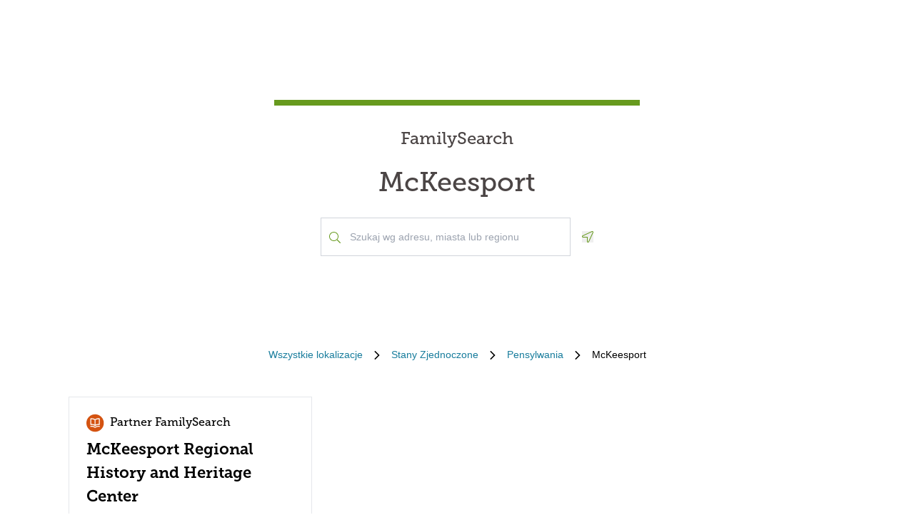

--- FILE ---
content_type: text/html; charset=utf-8
request_url: https://locations.familysearch.org/pl/us/pa/mckeesport
body_size: 7818
content:
<!DOCTYPE html><html lang="pl"><head><link rel="stylesheet" href="/assets/static/main-pC6v8b3D.css"/>
<link rel="stylesheet" href="/assets/static/useBreakpoints-DNXxfPCm.css"/>
<link rel="stylesheet" href="/assets/static/Directory-DlUVVAx3.css"/>
<link rel="stylesheet" href="/assets/static/search-lL3hmfYv.css"/>
<link rel="stylesheet" href="/assets/static/Breadcrumbs-B2bMaCuL.css"/><title>Yext Pages Site</title>
    <meta charset="UTF-8"/>
    <meta name="viewport" content="width=device-width, initial-scale=1, maximum-scale=5"/>
    <meta name="description" content="Family Search Directory, Stany Zjednoczone, Pensylwania, McKeesport."/>
<meta property="og:title" content=""/>
<meta property="og:description" content="Family Search Directory, Stany Zjednoczone, Pensylwania, McKeesport."/>
<meta property="og:url" content="https://locations.familysearch.org/pl/us/pa/mckeesport"/>
<link rel="canonical" href="https://locations.familysearch.org/pl/us/pa/mckeesport"/>
<link rel="shortcut icon" type="image/ico" href="[data-uri]"/>
<meta http-equiv="X-UA-Compatible" content="IE=edge"/>
<meta rel="dns-prefetch" href="//www.yext-pixel.com"/>
<meta rel="dns-prefetch" href="//a.cdnmktg.com"/>
<meta rel="dns-prefetch" href="//a.mktgcdn.com"/>
<meta rel="dns-prefetch" href="//dynl.mktgcdn.com"/>
<meta rel="dns-prefetch" href="//dynm.mktgcdn.com"/>
<meta rel="dns-prefetch" href="//www.google-analytics.com"/>
<meta name="format-detection" content="telephone=no"/>
<meta property="og:type" content="website"/>
<meta property="twitter:card" content="summary"/>
    <script>window.yextAnalyticsEnabled=true;window.enableYextAnalytics=()=>{window.yextAnalyticsEnabled=true}</script>
<script>
  window.addEventListener('ExReady', function(){
    FS.Analytics.deferPageView();
    // Call setTimeout to avoid a flaw in FS that triggers infinite recursion
    setTimeout(function(){
      FS.Analytics.adobeLaunchEx = function () { return true };
      setTimeout(function(){
        FS.Analytics.updatePageViewData({
          page_channel: 'locator-map',
          page_detail: 'McKeesport'
        });
        FS.Analytics.trackPageView();
      }, 1000);
    });
  });
  </script>
<link rel="stylesheet" type="text/css" href="https://foundry.familysearch.org/Foundry/v1/MuseoSlab/css"/>
<script type="application/ld+json">
  {"@graph":[null,null,{"@context":"http://www.schema.org","@type":"BreadcrumbList","itemListElement":[{"@type":"ListItem","name":"Family Search Directory","position":1,"item":{"@type":"Thing","@id":"../../../pl"}},{"@type":"ListItem","name":"Stany Zjednoczone","position":2,"item":{"@type":"Thing","@id":"../../../pl/us"}},{"@type":"ListItem","name":"Pensylwania","position":3,"item":{"@type":"Thing","@id":"../../../pl/us/pa"}},{"@type":"ListItem","name":"McKeesport","position":4,"item":{"@type":"Thing","@id":"../../../"}}]}]}
  </script><script type="module">
        const componentURL = new URL("/assets/client/city.DSqtPjn5.js", import.meta.url)
        const component = await import(componentURL);

        const renderURL = new URL("/assets/render/_client.PXfxF9IK.js", import.meta.url)
        const render = await import(renderURL);

        render.render(
        {
            Page: component.default,
            pageProps: JSON.parse(decodeURIComponent("%7B%22document%22%3A%7B%22__%22%3A%7B%22entityPageSet%22%3A%7B%7D%2C%22name%22%3A%22city%22%7D%2C%22_additionalLayoutComponents%22%3A%5B%22CustomCodeSection%22%5D%2C%22_env%22%3A%7B%7D%2C%22_schema%22%3A%7B%22%40context%22%3A%22https%3A%2F%2Fschema.org%22%2C%22%40type%22%3A%22Thing%22%2C%22name%22%3A%22McKeesport%22%2C%22url%22%3A%22locations.familysearch.org%2Fpl%2Fus%2Fpa%2Fmckeesport%22%7D%2C%22_site%22%3A%7B%22c_aboutSectionCTA%22%3A%7B%22label%22%3A%22DOWIEDZ%20SI%C4%98%20WI%C4%98CEJ%22%2C%22link%22%3A%22https%3A%2F%2Fwww.familysearch.org%2Fen%2Fcenters%2Fabout%22%2C%22linkType%22%3A%22OTHER%22%7D%2C%22c_aboutSectionImage%22%3A%7B%22alternateText%22%3A%22Kobieta%20otrzymuj%C4%85ca%20pomoc%20od%20wolontariusza%20w%20centrum%20FamilySearch.%22%2C%22height%22%3A4000%2C%22url%22%3A%22https%3A%2F%2Fa.mktgcdn.com%2Fp%2Fko4jA0P6mghmjKzb-lrdpJ4LWTJemMKH47hH6vNVMsk%2F6000x4000.jpg%22%2C%22width%22%3A6000%7D%2C%22c_aboutSectionTitle%22%3A%22Jak%20wygl%C4%85da%20centrum%20FamilySearch%3F%22%2C%22c_breadcrumbsText%22%3A%22Wszystkie%20lokalizacje%22%2C%22c_byAppointmentOnlyText%22%3A%22Tylko%20po%20wcze%C5%9Bniejszym%20um%C3%B3wieniu%20si%C4%99%22%2C%22c_closedHoursText%22%3A%22Zamkni%C4%99cie%20o%22%2C%22c_daysOfWeek%22%3A%7B%22friday%22%3A%22pi%C4%85tek%22%2C%22monday%22%3A%22poniedzia%C5%82ek%22%2C%22saturday%22%3A%22sobota%22%2C%22sunday%22%3A%22niedziela%22%2C%22thursday%22%3A%22czwartek%22%2C%22tuesday%22%3A%22wtorek%22%2C%22wednesday%22%3A%22%C5%9Broda%22%7D%2C%22c_directoryBusinessName%22%3A%22FamilySearch%22%2C%22c_getDirectionsCTA%22%3A%22WSKAZ%C3%93WKI%20DOJAZDU%22%2C%22c_header%22%3A%7B%22links%22%3A%5B%7B%22label%22%3A%22Link1%22%2C%22link%22%3A%22https%3A%2F%2Fwww.familysearch.org%2Fen%2F%22%2C%22linkType%22%3A%22URL%22%7D%2C%7B%22label%22%3A%22Family%20Tree%22%2C%22link%22%3A%22https%3A%2F%2Fwww.yext.com%22%2C%22linkType%22%3A%22URL%22%7D%2C%7B%22label%22%3A%22Search%22%2C%22link%22%3A%22https%3A%2F%2Fwww.yext.com%22%2C%22linkType%22%3A%22URL%22%7D%2C%7B%22label%22%3A%22Memories%22%2C%22link%22%3A%22https%3A%2F%2Fwww.yext.com%22%2C%22linkType%22%3A%22URL%22%7D%2C%7B%22label%22%3A%22Get%20Involved%22%2C%22link%22%3A%22https%3A%2F%2Fwww.yext.com%22%2C%22linkType%22%3A%22URL%22%7D%2C%7B%22label%22%3A%22Activities%22%7D%2C%7B%22label%22%3A%22SIGN%20IN%22%2C%22link%22%3A%22https%3A%2F%2Fident.familysearch.org%2Fcis-web%2Foauth2%2Fv3%2Fauthorization%3Fclient_secret%3DqFN1CsF%252Fk52eEw%252BMJfbhTWN6k650fl5C4hZA4gG1yEqFIglZpK9aw29BiEwKyYbpj4V33ocTXPtgFt8azNoSmtfXjnKsGttQUL2fexKPDDX5NbP9IMgm5MDEWus%252F2%252B8R1PGTAwXfl7qoAOSJ5CFn9nmrs5rkOwI7RDv0dP5BOZydzd3cuUotk52v7WtfFY7WLAoEowDqR8b%252BJcytvZ1t0csL4diaWwLpyqCuNA34P0k5W7DqubFzlwZ5HL%252FQX5EGf5k1QgC4Q5ZXg36iBXJZwQfPaZv3WYc0kXn%252FKWDeHj1lKByB2v9rvkMsLzQZsslTJO3bvSE7mFU7p8sQS%252BENNQ%253D%253D%26response_type%3Dcode%26redirect_uri%3Dhttps%253A%252F%252Fwww.familysearch.org%252Fauth%252Ffamilysearch%252Fcallback%26state%3D%252F%26client_id%3D3Z3L-Z4GK-J7ZS-YT3Z-Q4KY-YN66-ZX5K-176R%22%2C%22linkType%22%3A%22OTHER%22%7D%2C%7B%22label%22%3A%22CREATE%20ACCOUNT%22%2C%22link%22%3A%22https%3A%2F%2Fwww.familysearch.org%2Fidentity%2Fsignup%2F%22%2C%22linkType%22%3A%22OTHER%22%7D%5D%2C%22logo%22%3A%7B%22height%22%3A35%2C%22url%22%3A%22https%3A%2F%2Fa.mktgcdn.com%2Fp%2FOVq9ouEqFvzjctE19T3UZHVRj6ODKIKoqljNcjH7Nsc%2F132x35.png%22%2C%22width%22%3A132%7D%7D%2C%22c_heroLabel1%22%3A%22Informacje%22%2C%22c_hoursLabel%22%3A%22Godziny%20otwarcia%22%2C%22c_instagram%22%3A%22https%3A%2F%2Fwww.instagram.com%2F%22%2C%22c_linkedIn%22%3A%22https%3A%2F%2Fwww.linkedin.com%2F%22%2C%22c_nearbyLocationsCTA%22%3A%7B%22label%22%3A%22ZNAJD%C5%B9%20LOKALIZACJ%C4%98%22%7D%2C%22c_nearbyLocationsTitle%22%3A%22Okoliczne%20lokalizacje%22%2C%22c_nearbySectionAPIKey%22%3A%2227e89a7d70ee1375209ebc17a2bbaa91%22%2C%22c_openHoursText%22%3A%22Otwarcie%22%2C%22c_readLessCTA%22%3A%22CZYTAJ%20MNIEJ%22%2C%22c_readMoreCTA%22%3A%22CZYTAJ%20WI%C4%98CEJ%22%2C%22c_searchExperienceAPIKey%22%3A%220725f078d09ed32336ef9337bd4e188a%22%2C%22c_searchInstructions%22%3A%22Szukaj%20wg%20adresu%2C%20miasta%20lub%20regionu%22%2C%22c_servicesLabel%22%3A%22Us%C5%82ugi%22%2C%22c_temporarilyClosedHoursText%22%3A%22Tymczasowo%20zamkni%C4%99te%22%2C%22c_twitter%22%3A%22https%3A%2F%2Fwww.twitter.com%2F%22%2C%22c_upcomingClassesCTA%22%3A%22POKA%C5%BB%20WSZYSTKO%22%2C%22c_upcomingClassesCollapseCTA%22%3A%22POKA%C5%BB%20MNIEJ%22%2C%22c_upcomingClassesHeader%22%3A%22Nadchodz%C4%85ce%20lekcje%22%2C%22c_youtube%22%3A%22https%3A%2F%2Fwww.youtube.com%2F%22%2C%22id%22%3A%22site-entity%22%2C%22meta%22%3A%7B%22entityType%22%3A%7B%22id%22%3A%22ce_site%22%2C%22uid%22%3A135772%7D%2C%22locale%22%3A%22pl%22%7D%2C%22name%22%3A%22Site%20Entity%22%2C%22uid%22%3A90729278%7D%2C%22_yext%22%3A%7B%22contentDeliveryAPIDomain%22%3A%22https%3A%2F%2Fcdn.yextapis.com%22%2C%22managementAPIDomain%22%3A%22https%3A%2F%2Fapi.yext.com%22%2C%22platformDomain%22%3A%22https%3A%2F%2Fwww.yext.com%22%7D%2C%22businessId%22%3A2970756%2C%22dm_directoryChildren%22%3A%5B%7B%22address%22%3A%7B%22city%22%3A%22McKeesport%22%2C%22countryCode%22%3A%22US%22%2C%22line1%22%3A%221832%20Arboretum%20Drive%22%2C%22postalCode%22%3A%2215132%22%2C%22region%22%3A%22PA%22%2C%22sublocality%22%3A%22McKeesport%22%7D%2C%22c_alternateName%22%3A%22McKeesport%20Regional%20History%20and%20Heritage%20Center%22%2C%22c_byAppointmentOnly%22%3Afalse%2C%22c_fSDifferentiator%22%3A%22AFFILIATE%22%2C%22c_locationType%22%3A%22Partner%20FamilySearch%22%2C%22mainPhone%22%3A%22%2B14126781832%22%2C%22name%22%3A%22Partner%20FamilySearch%22%2C%22slug%22%3A%22pl%2Fus%2Fpa%2Fmckeesport%2F1832-arboretum-drive%22%2C%22websiteUrl%22%3A%7B%22url%22%3A%22https%3A%2F%2Fwww.mckeesportheritage.org%2F%22%7D%7D%5D%2C%22dm_directoryParents_defaultdirectory%22%3A%5B%7B%22name%22%3A%22Family%20Search%20Directory%22%2C%22slug%22%3A%22pl%22%7D%2C%7B%22name%22%3A%22Stany%20Zjednoczone%22%2C%22slug%22%3A%22pl%2Fus%22%7D%2C%7B%22name%22%3A%22Pensylwania%22%2C%22slug%22%3A%22pl%2Fus%2Fpa%22%7D%2C%7B%22name%22%3A%22McKeesport%22%2C%22slug%22%3A%22%22%7D%5D%2C%22id%22%3A%22defaultDirectory_us_pa_mckeesport%22%2C%22locale%22%3A%22pl%22%2C%22meta%22%3A%7B%22entityType%22%3A%7B%22id%22%3A%22ce_city%22%2C%22uid%22%3A135770%7D%2C%22locale%22%3A%22pl%22%7D%2C%22name%22%3A%22McKeesport%22%2C%22siteDomain%22%3A%22locations.familysearch.org%22%2C%22siteId%22%3A44368%2C%22siteInternalHostName%22%3A%22locations.familysearch.org%22%2C%22slug%22%3A%22pl%2Fus%2Fpa%2Fmckeesport%22%2C%22uid%22%3A2026641771%2C%22dm_directoryParents%22%3A%5B%7B%22name%22%3A%22Family%20Search%20Directory%22%2C%22slug%22%3A%22pl%22%7D%2C%7B%22name%22%3A%22Stany%20Zjednoczone%22%2C%22slug%22%3A%22pl%2Fus%22%7D%2C%7B%22name%22%3A%22Pensylwania%22%2C%22slug%22%3A%22pl%2Fus%2Fpa%22%7D%2C%7B%22name%22%3A%22McKeesport%22%2C%22slug%22%3A%22%22%7D%5D%7D%2C%22__meta%22%3A%7B%22mode%22%3A%22production%22%7D%2C%22translations%22%3A%7B%22pl%22%3A%7B%22translation%22%3A%7B%22Go%20to%20previous%20page.%20Currently%20on%20Page%20%7B%7BCURRENT_PAGE%7D%7D%20of%20%7B%7BMAX_PAGE_COUNT%7D%7D%22%3A%22Wr%C3%B3%C4%87%20do%20poprzedniej%20strony.%20Obecnie%20na%20stronie%20%7B%7BCURRENT_PAGE%7D%7D%20z%20%7B%7BMAX_PAGE_COUNT%7D%7D%22%2C%22Go%20to%20next%20page.%20Currently%20on%20Page%20%7B%7BCURRENT_PAGE%7D%7D%20of%20%7B%7BMAX_PAGE_COUNT%7D%7D%22%3A%22Przejd%C5%BA%20do%20nast%C4%99pnej%20strony.%20Obecnie%20na%20stronie%20%7B%7BCURRENT_PAGE%7D%7D%20z%20%7B%7BMAX_PAGE_COUNT%7D%7D%22%2C%22%7B%7BSTART%7D%7D-%7B%7BEND%7D%7D%20of%20%7B%7BRESULTS_COUNT%7D%7D%20locations%20near%20%7B%7BSEARCH_PLACE%7D%7D%22%3A%22%7B%7BSTART%7D%7D-%7B%7BEND%7D%7D%20z%20%7B%7BRESULTS_COUNT%7D%7D%20lokalizacji%20w%20pobli%C5%BCu%20%7B%7BSEARCH_PLACE%7D%7D%22%2C%22%7B%7BSTART%7D%7D-%7B%7BEND%7D%7D%20of%20%7B%7BRESULTS_COUNT%7D%7D%20locations%20found%22%3A%22%7B%7BSTART%7D%7D-%7B%7BEND%7D%7D%20z%20%7B%7BRESULTS_COUNT%7D%7D%20znalezionych%20lokalizacji%22%2C%22%7B%7BRESULTS_COUNT%7D%7D%20locations%20found%20near%20%7B%7BSEARCH_PLACE%7D%7D%22%3A%22%7B%7BRESULTS_COUNT%7D%7D%20lokalizacji%20w%20pobli%C5%BCu%20%7B%7BSEARCH_PLACE%7D%7D%22%2C%22%7B%7BRESULTS_COUNT%7D%7D%20locations%20found%22%3A%22Znaleziono%20%7B%7BRESULTS_COUNT%7D%7D%20lokalizacji%22%2C%221%20location%20found%20near%20%7B%7BSEARCH_PLACE%7D%7D%22%3A%221%20lokalizacja%20w%20pobli%C5%BCu%20%7B%7BSEARCH_PLACE%7D%7D%22%2C%221%20location%20found%22%3A%22Znaleziono%201%20lokalizacj%C4%99%22%2C%22No%20locations%20found%20near%20%7B%7BSEARCH_PLACE%7D%7D%22%3A%22Nie%20znaleziono%20lokalizacji%20w%20pobli%C5%BCu%20%7B%7BSEARCH_PLACE%7D%7D%22%2C%22No%20locations%20found%22%3A%22Nie%20znaleziono%20lokalizacji%22%7D%7D%7D%2C%22path%22%3A%22pl%2Fus%2Fpa%2Fmckeesport%22%2C%22relativePrefixToRoot%22%3A%22..%2F..%2F..%2F%22%7D")),
        }
        );
    </script><script>var IS_PRODUCTION = true;var PRODUCTION_DOMAINS = JSON.parse("{\"primary\":\"locations.familysearch.org\",\"aliases\":[]}");</script></head>
    <body>
      <div id="reactele"><div class="mt-[60px]"></div><div class="mb-8"><div class="DirectoryHero py-8 md:py-20 px-4 md:px-0 flex items-center justify-center" style="background-image:url(&#39;undefined&#39;);background-size:cover"><div class="DirectoryHero-wrapper border-t-brand-primary border-t-[8px] text-center w-full sm:w-1/2 lg:w-2/5 p-8"><div class="mb-6 text-center Heading Heading--hero"><span class="mb-6 text-2xl block">FamilySearch</span> <h1 class="block">McKeesport</h1></div><div class="flex items-center justify-center"><div class="relative w-[350px!important] justify-center h-[54px]"><div class="absolute left-3 top-7 -translate-y-1/2 text-brand-primary z-10"><img src="data:image/svg+xml,%3csvg%20width=&#39;16&#39;%20height=&#39;16&#39;%20viewBox=&#39;0%200%2016%2016&#39;%20fill=&#39;none&#39;%20xmlns=&#39;http://www.w3.org/2000/svg&#39;%3e%3cpath%20d=&#39;M15.8898%2015.0493L11.8588%2011.0182C11.7869%2010.9463%2011.6932%2010.9088%2011.5932%2010.9088H11.2713C12.3431%209.74952%2012.9994%208.20272%2012.9994%206.49968C12.9994%202.90923%2010.0901%200%206.49968%200C2.90923%200%200%202.90923%200%206.49968C0%2010.0901%202.90923%2012.9994%206.49968%2012.9994C8.20272%2012.9994%209.74952%2012.3431%2010.9088%2011.2744V11.5932C10.9088%2011.6932%2010.9495%2011.7869%2011.0182%2011.8588L15.0493%2015.8898C15.1961%2016.0367%2015.4336%2016.0367%2015.5805%2015.8898L15.8898%2015.5805C16.0367%2015.4336%2016.0367%2015.1961%2015.8898%2015.0493ZM6.49968%2011.9994C3.45921%2011.9994%200.999951%209.54016%200.999951%206.49968C0.999951%203.45921%203.45921%200.999951%206.49968%200.999951C9.54016%200.999951%2011.9994%203.45921%2011.9994%206.49968C11.9994%209.54016%209.54016%2011.9994%206.49968%2011.9994Z&#39;%20fill=&#39;%23679A1E&#39;/%3e%3c/svg%3e" alt=""/></div><div class="absolute w-full mb-0"><div><input class="bg-white outline-none w-full p-2 border border-gray-300 focus:border-primary text-neutral-dark placeholder:text-neutral rounded-none px-10 py-4 text-sm h-auto" placeholder="Szukaj wg adresu, miasta lub regionu" value="" id="" autocomplete="off" aria-describedby="" aria-activedescendant=""/><div id="" class="hidden">When autocomplete results are available, use up and down arrows to review and enter to select.</div><div class="sr-only" aria-live="assertive"></div></div></div></div><button class="ml-4"><svg fill="none" height="16" viewBox="0 0 16 16" width="16" xmlns="http://www.w3.org/2000/svg"><path d="m14.4347 0c-.1791 0-.3622.034375-.5435.11l-12.99279 5.99656c-1.499063.69969-.999375 2.89844.59969 2.89844h5.49718v5.4972c0 .9378.75657 1.4978 1.52313 1.4978.54062 0 1.08594-.2781 1.37531-.8981l5.99688-12.99315c.4241-1.01844-.4484-2.10875-1.4559-2.10875zm.5484 1.69-5.99532 12.9894c-.09937.2131-.2575.3212-.46968.3212-.18125 0-.52375-.104-.52375-.4981v-6.49688h-6.49625c-.35782 0-.4575-.27593-.48407-.39468-.03437-.15406-.039683-.43688.30313-.59688l12.95874-5.98156c.0534-.02219.1053-.032813.1591-.032813.1693 0 .359.114063.4722.283753.0684.10281.135.26281.0759.40656z" fill="#679A1E"></path></svg><span class="sr-only">Geolocate.</span></button></div></div></div><nav class="Breadcrumbs container justify-center" aria-label="Breadcrumb"><ol class="Breadcrumbs-list flex-wrap justify-start sm:justify-center"><li class="Breadcrumbs-item"><a class="Link Breadcrumbs-link Link--breadcrumbs" href="../../../pl" style="unicode-bidi:bidi-override;direction:ltr" data-ya-track="breadcrumb_0"><span class="Breadcrumbs-label">Wszystkie lokalizacje</span></a><span class="Breadcrumbs-separator"><img src="data:image/svg+xml,%3csvg%20fill=&#39;none&#39;%20height=&#39;12&#39;%20viewBox=&#39;0%200%208%2012&#39;%20width=&#39;8&#39;%20xmlns=&#39;http://www.w3.org/2000/svg&#39;%3e%3cpath%20d=&#39;m7.31547%206.39836-5.5208%205.43644c-.22027.2203-.57645.2203-.79672%200l-.332748-.3328c-.220269-.2202-.220269-.5764%200-.7967l4.794378-4.7053-4.789691-4.70533c-.22027-.22027-.22027-.576451%200-.79672l.332751-.332748c.22027-.2202694.57645-.2202694.79672%200l5.52079%205.436438c.21559.22027.21558.57645-.00468.79672z&#39;%20fill=&#39;%23000000&#39;/%3e%3c/svg%3e" alt=""/></span></li><li class="Breadcrumbs-item"><a class="Link Breadcrumbs-link Link--breadcrumbs" href="../../../pl/us" style="unicode-bidi:bidi-override;direction:ltr" data-ya-track="breadcrumb_1"><span class="Breadcrumbs-label">Stany Zjednoczone</span></a><span class="Breadcrumbs-separator"><img src="data:image/svg+xml,%3csvg%20fill=&#39;none&#39;%20height=&#39;12&#39;%20viewBox=&#39;0%200%208%2012&#39;%20width=&#39;8&#39;%20xmlns=&#39;http://www.w3.org/2000/svg&#39;%3e%3cpath%20d=&#39;m7.31547%206.39836-5.5208%205.43644c-.22027.2203-.57645.2203-.79672%200l-.332748-.3328c-.220269-.2202-.220269-.5764%200-.7967l4.794378-4.7053-4.789691-4.70533c-.22027-.22027-.22027-.576451%200-.79672l.332751-.332748c.22027-.2202694.57645-.2202694.79672%200l5.52079%205.436438c.21559.22027.21558.57645-.00468.79672z&#39;%20fill=&#39;%23000000&#39;/%3e%3c/svg%3e" alt=""/></span></li><li class="Breadcrumbs-item"><a class="Link Breadcrumbs-link Link--breadcrumbs" href="../../../pl/us/pa" style="unicode-bidi:bidi-override;direction:ltr" data-ya-track="breadcrumb_2"><span class="Breadcrumbs-label">Pensylwania</span></a><span class="Breadcrumbs-separator"><img src="data:image/svg+xml,%3csvg%20fill=&#39;none&#39;%20height=&#39;12&#39;%20viewBox=&#39;0%200%208%2012&#39;%20width=&#39;8&#39;%20xmlns=&#39;http://www.w3.org/2000/svg&#39;%3e%3cpath%20d=&#39;m7.31547%206.39836-5.5208%205.43644c-.22027.2203-.57645.2203-.79672%200l-.332748-.3328c-.220269-.2202-.220269-.5764%200-.7967l4.794378-4.7053-4.789691-4.70533c-.22027-.22027-.22027-.576451%200-.79672l.332751-.332748c.22027-.2202694.57645-.2202694.79672%200l5.52079%205.436438c.21559.22027.21558.57645-.00468.79672z&#39;%20fill=&#39;%23000000&#39;/%3e%3c/svg%3e" alt=""/></span></li><li class="Breadcrumbs-item"><span class="Breadcrumbs-label">McKeesport</span></li></ol></nav><div class="container my-4 sm:my-8"><ul class="flex flex-wrap"><li class="Directory-listItem my-[20px] sm:m-0 sm:py-[16px] sm:px-[16px] w-full md:w-1/2 lg:w-1/3"><div class="Directorycard bg-white hover:border-t-brand-primary hover:border-t-2 px-6 py-4 border h-full text-brand-gray-400"><a class="Link" href="https://www.mckeesportheritage.org/" style="unicode-bidi:bidi-override;direction:ltr" data-ya-track="name"><div class="flex text-md"><img src="data:image/svg+xml,%3csvg%20width=&#39;25&#39;%20height=&#39;25&#39;%20viewBox=&#39;0%200%2025%2025&#39;%20fill=&#39;none&#39;%20xmlns=&#39;http://www.w3.org/2000/svg&#39;%3e%3crect%20y=&#39;0.30957&#39;%20width=&#39;24.35&#39;%20height=&#39;24.48&#39;%20rx=&#39;12.175&#39;%20fill=&#39;%23D45311&#39;/%3e%3cpath%20d=&#39;M18.2883%205.93453C17.8105%205.85222%2017.3266%205.80985%2016.8417%205.80786C15.1872%205.80651%2013.5673%206.28091%2012.175%207.17453C10.7791%206.29265%209.15943%205.82988%207.50833%205.8412C7.02342%205.84318%206.53953%205.88555%206.06166%205.96786C5.90513%205.99485%205.76338%206.07684%205.66194%206.19906C5.56049%206.32128%205.50602%206.47571%205.50833%206.63453V14.6345C5.5069%2014.7325%205.52708%2014.8296%205.56743%2014.9188C5.60778%2015.0081%205.6673%2015.0874%205.74178%2015.151C5.81625%2015.2147%205.90383%2015.2611%205.9983%2015.2871C6.09276%2015.313%206.19179%2015.3179%206.28833%2015.3012C7.24367%2015.1358%208.22246%2015.1632%209.16704%2015.3819C10.1116%2015.6006%2011.0029%2016.0061%2011.7883%2016.5745L11.8683%2016.6212H11.9417C12.0156%2016.652%2012.0949%2016.6679%2012.175%2016.6679C12.2551%2016.6679%2012.3344%2016.652%2012.4083%2016.6212H12.4817L12.5617%2016.5745C13.3416%2015.9934%2014.2303%2015.5748%2015.1751%2015.3434C16.1199%2015.1121%2017.1014%2015.0728%2018.0617%2015.2279C18.1582%2015.2445%2018.2572%2015.2397%2018.3517%2015.2138C18.4462%2015.1878%2018.5337%2015.1413%2018.6082%2015.0777C18.6827%2015.014%2018.7422%2014.9348%2018.7826%2014.8455C18.8229%2014.7562%2018.8431%2014.6592%2018.8417%2014.5612V6.5612C18.8347%206.4093%2018.7761%206.26434%2018.6754%206.15036C18.5748%206.03637%2018.4382%205.96022%2018.2883%205.93453ZM11.5083%2014.7945C10.2749%2014.1457%208.90201%2013.807%207.50833%2013.8079H6.84166V7.1412C7.0637%207.1284%207.28629%207.1284%207.50833%207.1412C8.93058%207.13963%2010.3218%207.55699%2011.5083%208.3412V14.7945ZM17.5083%2013.8345H16.8417C15.448%2013.8337%2014.0751%2014.1723%2012.8417%2014.8212V8.3412C14.0282%207.55699%2015.4194%207.13963%2016.8417%207.1412C17.0637%207.1284%2017.2863%207.1284%2017.5083%207.1412V13.8345ZM18.2883%2016.6012C17.8105%2016.5189%2017.3266%2016.4765%2016.8417%2016.4745C15.1872%2016.4732%2013.5673%2016.9476%2012.175%2017.8412C10.7827%2016.9476%209.16275%2016.4732%207.50833%2016.4745C7.02342%2016.4765%206.53953%2016.5189%206.06166%2016.6012C5.97488%2016.615%205.89168%2016.6458%205.81683%2016.6918C5.74199%2016.7378%205.67699%2016.7982%205.62557%2016.8695C5.57415%2016.9407%205.53732%2017.0214%205.5172%2017.107C5.49707%2017.1925%205.49406%2017.2812%205.50833%2017.3679C5.54221%2017.541%205.64332%2017.6936%205.78952%2017.7923C5.93572%2017.8911%206.11509%2017.9278%206.28833%2017.8945C7.24367%2017.7291%208.22246%2017.7566%209.16704%2017.9753C10.1116%2018.1939%2011.0029%2018.5994%2011.7883%2019.1679C11.9012%2019.2483%2012.0364%2019.2915%2012.175%2019.2915C12.3136%2019.2915%2012.4488%2019.2483%2012.5617%2019.1679C13.3471%2018.5994%2014.2384%2018.1939%2015.183%2017.9753C16.1275%2017.7566%2017.1063%2017.7291%2018.0617%2017.8945C18.2349%2017.9278%2018.4143%2017.8911%2018.5605%2017.7923C18.7067%2017.6936%2018.8078%2017.541%2018.8417%2017.3679C18.8559%2017.2812%2018.8529%2017.1925%2018.8328%2017.107C18.8127%2017.0214%2018.7758%2016.9407%2018.7244%2016.8695C18.673%2016.7982%2018.608%2016.7378%2018.5332%2016.6918C18.4583%2016.6458%2018.3751%2016.615%2018.2883%2016.6012Z&#39;%20fill=&#39;white&#39;/%3e%3c/svg%3e" alt=""/><div class="font-secondary text-black p-2">Partner FamilySearch</div></div><h3 class="text-[22px] font-bold mb-4 font-secondary text-black">McKeesport Regional History and Heritage Center</h3></a><div class="flex items-center mb-4 text-sm"><a class="Link" href="https://www.mckeesportheritage.org/" style="unicode-bidi:bidi-override;direction:ltr" data-ya-track="name"></a><a class="Link Link--secondary" href="tel:+14126781832" style="unicode-bidi:bidi-override;direction:ltr" data-ya-track="phone">(412) 678-1832</a></div><div class="text-sm mb-4"><div class="mb-4"><div class="address-line"><span> 1832 Arboretum Drive</span></div><div class="address-line"></div><div class="address-line"><span> McKeesport</span><span>,</span><span> PA</span><span> 15132</span></div></div><a class="Link Link--primaryblue mt-4 text-sm -ml-2" href="https://maps.google.com/maps/search/?api=1&amp;query=1832%20Arboretum%20Drive,%20McKeesport,%20PA,%2015132,%20US" rel="noopener" style="unicode-bidi:bidi-override;direction:ltr" data-ya-track="cta" target="_blank">WSKAZÓWKI DOJAZDU</a></div></div></li></ul></div></div></div>
    
  </body></html>